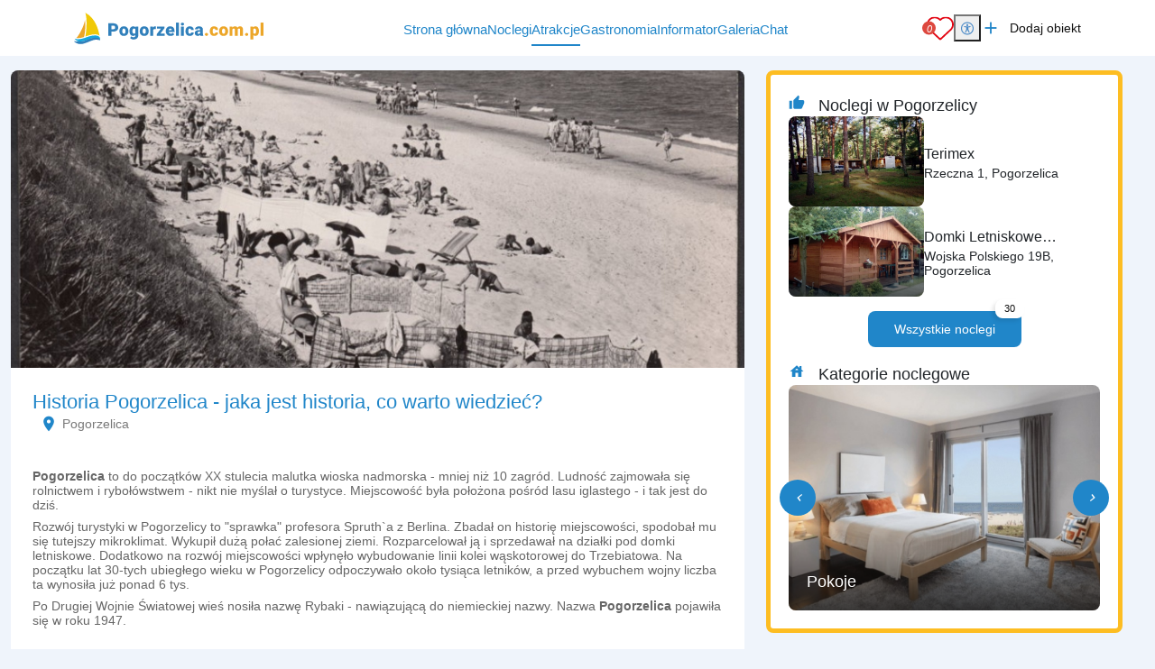

--- FILE ---
content_type: text/html; charset=UTF-8
request_url: https://www.pogorzelica.com.pl/atrakcje/historia-pogorzelicy
body_size: 10689
content:
<!DOCTYPE html>
<html lang="pl">

<head>
	<meta charset="UTF-8">
	<meta http-equiv="X-UA-Compatible" content="IE=edge">
	<meta name="viewport" content="width=device-width, initial-scale=1.0, shrink-to-fit=no">
	<meta name="akceptType" content="portal_n2">
<meta name="akceptAllObjectCount" content="">
	<meta name="akceptPostCategory" content="1">
	
<link rel="apple-touch-icon" sizes="180x180" href="https://zdjecianoclegi.pl/media/favicon/nadmorzem.com/apple-touch-icon.png">
<link rel="icon" type="image/png" sizes="32x32" href="https://zdjecianoclegi.pl/media/favicon/nadmorzem.com/favicon-32x32.png">
<link rel="icon" type="image/png" sizes="16x16" href="https://zdjecianoclegi.pl/media/favicon/nadmorzem.com/favicon-16x16.png">
<link rel="manifest" href="https://zdjecianoclegi.pl/media/favicon/nadmorzem.com/site.webmanifest">
<meta name="msapplication-TileColor" content="#1f86c9">
<meta name="theme-color" content="#ffffff">	
<title>Historia Pogorzelica - jaka jest historia, co warto wiedzieć?</title>

    <meta name="description" content="Pogorzelica to do początków XX stulecia malutka wioska nadmorska - mniej niż 10 zagród. Jaka jest historia? Co warto wiedzieć? Co zwiedzać? Jakie ciekawostki łączą się z tym miejscem? " ><meta name="robots"
    content="follow,index" >
<meta property="og:type"
    content="website" >
<meta property="og:title" content="Historia Pogorzelica - jaka jest historia, co warto wiedzieć?" >
    <meta property="og:image" content="https://zdjecianoclegi.pl/articles/imagesfly/fullhd/16086/100_pogorzelica_005.jpg" >
    <meta property="og:image:alt"
        content="Historia Pogorzelica - jaka jest historia, co warto wiedzieć?" >
<meta property="og:url"
    content="https://www.pogorzelica.com.pl/atrakcje/historia-pogorzelicy" >
<meta property="og:description"
    content="Pogorzelica to do początków XX stulecia malutka wioska nadmorska - mniej niż 10 zagród. Jaka jest historia? Co warto wiedzieć? Co zwiedzać? Jakie ciekawostki łączą się z tym miejscem? " >



    <link rel="canonical" href="https://www.pogorzelica.com.pl/atrakcje/historia-pogorzelicy" >

	<!-- RESET CSS -->
	<link rel="stylesheet" href="/theme/main/dist/css/reset.css">

	<!-- Fonts and Material Icons -->
	<link href="/theme/main/dist/font/portals.css" rel="stylesheet">

	<!-- Bootstrap -->
	<link href="/theme/main/dist/css/bootstrap-5.3.0/bootstrap.min.css" rel="stylesheet">
	<script src="/theme/main/dist/js/bootstrap-5.3.0/bootstrap.bundle.min.js"></script>

	
	<!-- jQuery -->
	<script src="/theme/main/dist/js/jquery-3.6.1/jquery-3.6.1.min.js"></script>

	<!-- Swiper -->
	<script src="/theme/main/dist/js/swiper/swiper_v10.js"></script>
	<link rel="stylesheet" href="/theme/main/dist/css/swiper/swiper-bundle-v10.min.css">

	<!-- Leaflet -->
	<link rel="stylesheet" href="/theme/main/dist/css/leaflet/leaflet.css">
	<link rel="stylesheet" href="/theme/main/dist/css/leaflet/MarkerCluster.css">
	<link rel="stylesheet" href="/theme/main/dist/css/leaflet/MarkerCluster.Default.css">

	<script src="/theme/main/dist/js/leaflet/leaflet.js"></script>
	<script src="/theme/main/dist/js/leaflet/leaflet-provider.js"></script>
	<script src='/theme/main/dist/js/leaflet/leaflet.markercluster.js'></script>
	<!-- <script src="/theme/main/dist/js/leaflet/leaflet.markercluster.js.map" type="application/json" charset="UTF-8"></script> -->

	<script src="/theme/main/dist/js/portal.min.js"></script>


	<!-- css from scss -->
	<link id="pagestyle" href="/theme/main/dist/css/main.min.css?20251205" rel="stylesheet" />
	<link id="pagestyle" href="/theme/main/dist/css/cookies.css?20251205" rel="stylesheet" />
	<link rel="stylesheet" href="/theme/main/dist/css/swiper/swiper-bundle-v10.min.css" />
	<!-- css for theme -->
	<link href="/theme/main/dist/css/themes/morskie.min.css" rel="stylesheet">

			<!-- Google Tag Manager -->
		<script type="text/plain" data-category="analytics">(function (w, d, s, l, i) {
			w[l] = w[l] || []; w[l].push({ 'gtm.start': new Date().getTime(), event: 'gtm.js' }); var f = d.getElementsByTagName(s)[0],
				j = d.createElement(s), dl = l != 'dataLayer' ? '&l=' + l : ''; j.async = true;
			j.src = 'https://www.googletagmanager.com/gtm.js?id=' + i + dl; f.parentNode.insertBefore(j, f);
		})
			(window, document, 'script', 'dataLayer', 'GTM-NMS5G2T');
	</script>
		<!-- End Google Tag Manager -->
				<!-- Global site tag (gtag.js) - Google Analytics -->
		<script type="text/plain" data-category="analytics" async src="https://www.googletagmanager.com/gtag/js?id=G-XJCX4Y5TWT"></script>
		<script type="text/plain" data-category="analytics">
			window.dataLayer = window.dataLayer || [];
		function gtag() { dataLayer.push(arguments); }
		gtag('consent', 'default', {
			ad_storage: 'denied',
			ad_user_data: 'denied',
			ad_personalization: 'denied',
			analytics_storage: 'denied',
			functionality_storage: 'denied',
			personalization_storage: 'denied',
			security_storage: 'granted'
		})
		gtag('js', new Date());
		gtag('config', 'G-XJCX4Y5TWT');
	</script>
		
	<script src="https://cookies.akcept.eu"></script>

	</head>

<body class="pageBody attraction" itemscope itemtype="https://schema.org/WebPage">
	<div class="portalBodyContainer">
		<script type="module">
			await Login.loginBySSO();
		</script>
		<header class="header" style="top: 0;">
    <div class="container">
        <div class="d-flex justify-content-between h-100 align-items-center ">
            <a href="https://www.pogorzelica.com.pl/" class="header__logo h-100">
        <img src="https://zdjecianoclegi.pl/media/logo/www.pogorzelica.com.pl.svg" alt="pogorzelica.com.pl">
</a>            <div class="d-flex align-items-center">
                <nav class="menu__local">
                    <ul>
                        <li>
                            <h4><a href='/' class="">Strona główna</a></h4>
                        </li>
                        <li>
                            <h4><a href='/noclegi' class="">Noclegi</a></h4>
                        </li>
                        <li>
                            <h4><a href='/atrakcje' class="over">Atrakcje</a></h4>
                        </li>
                        <li>
                            <h4><a href='/gastronomia' class="">Gastronomia</a></h4>
                        </li>
                                                                            <li>
                                <h4><a href='/informator' class="">Informator</a></h4>
                            </li>
                                                                        <li>
                            <h4><a href='/galeria' class="">Galeria</a></h4>
                        </li>
                        <li id="displayAddObject" style="display: none;">
                            <h4><a href='/dodaj-obiekt' class="">Dodaj Obiekt</a></h4>
                        </li>

                                                    <li>
                                <h4><a href="/chat">Chat</a></h4>
                            </li>
                            <li data-is-logged="true" class="notLogged">
                                <h4><a href="#" onclick="AuthService.logout()">Wyloguj</a></h4>
                            </li>
                                            </ul>
                </nav>

            </div>
            <div class="d-flex justify-content-center align-items-center gap-2 gap-md-3">
                <a class="header__favorites" href="https://www.pogorzelica.com.pl/ulubione">
	<img src="https://zdjecianoclegi.pl/akcept/icon/favorites.svg" alt="serce">
	<i class="header__favorites--count">0</i>
</a>                <div class="position-relative">
    <button id="accessibility-toggle" aria-expanded="false" aria-label="Przełącz opcje dostępności" class="header__accessibility">
        <img src="https://zdjecianoclegi.pl/akcept/icon/accessibility.svg" width="35" height="35" alt="accessibility">
    </button>

    <div id="accessibility-panel" hidden>
        <div class="d-flex flex-column">
            <h2 class="title mb-2">Dostępność cyfrowa</h2>

            <button class="increaseText d-flex align-items-center">
                <i class="me-2 icon">zoom_in</i> Zwiększ tekst
            </button>

            <button class="decreaseText d-flex align-items-center">
                <i class="me-2 icon">zoom_out</i> Zmniejsz tekst
            </button>

            <button class="increaseTextSpacing d-flex align-items-center">
                <i class="me-2 icon">horizontal_rule</i> Zwiększ odstępy
            </button>

            <button class="decreaseTextSpacing d-flex align-items-center">
                <i class="me-2 icon">horizontal_distribute</i> Zmniejsz odstępy
            </button>

            <button class="increaseLineHeight d-flex align-items-center">
                <i class="me-2 icon">segment</i> Zwiększ wysokość linii
            </button>

            <button class="decreaseLineHeight d-flex align-items-center">
                <i class="me-2 icon">segment</i> Zmniejsz wysokość linii
            </button>

            <button class="underlineLinks d-flex align-items-center">
                <i class="me-2 icon">link</i> Podkreśl linki
            </button>

            <button class="invertColors d-flex align-items-center">
                <i class="me-2 icon">invert_colors</i> Odwróć kolory
            </button>

            <button class="resetAccessibility d-flex align-items-center">
                <i class="me-2 icon">refresh</i> Przywróć domyślne
            </button>
        </div>
    </div>
</div>

<script>
    document.addEventListener('DOMContentLoaded', () => {
        const toggleBtn = document.getElementById('accessibility-toggle');
        const panel = document.getElementById('accessibility-panel');

        if (!toggleBtn || !panel) return;

        const togglePanel = () => {
            const isHidden = panel.hidden;
            panel.hidden = !isHidden;
            toggleBtn.setAttribute('aria-expanded', String(!isHidden));
        };

        toggleBtn.addEventListener('click', (event) => {
            event.stopPropagation();
            togglePanel();
        });

        document.addEventListener('click', (event) => {
            if (panel.hidden) return;
            if (panel.contains(event.target)) return;
            if (event.target === toggleBtn) return;

            panel.hidden = true;
            toggleBtn.setAttribute('aria-expanded', 'false');
        });
    });
</script>                <a href="/dodaj-obiekt/" target="_blank" class="header__addObject hidden-sm">
    <i class="header__icons">add</i>
    <span>Dodaj obiekt</span>
</a>
                <div class="d-block d-xl-none">
                    <button aria-label="Otwórz menu" id="openMenuBtn" class="header__burger">
	<img src="https://zdjecianoclegi.pl/akcept/icon/menu.svg" alt="menu">
</button>                </div>
            </div>
        </div>
    </div>
</header>
<nav class="header__menu" id="header__menu">
	<div class="header__menu-wrapper">
		<button class="header__menu-close-button" id="closeMenuBtn">
			<img src="https://zdjecianoclegi.pl/akcept/icon/close_menu.svg" alt="close menu" class="header__menu-close-icon">
		</button>
	</div>
	<ul class="container">
    <li>
        <h4><a href="/">Strona główna</a></h4>
    </li>
    <li>
        <h4><a href="/noclegi">Noclegi</a></h4>
    </li>

            <li>
            <h4><a href="/oferty-specjalne">Oferty specjalne</a></h4>
        </li>
    
    
            <li>
            <h4><a href="/atrakcje">Atrakcje</a></h4>
        </li>
    
            <li>
            <h4><a href="/gastronomia">Gastronomia</a></h4>
        </li>
    
            <li>
            <h4><a href="/galeria">Galeria</a></h4>
        </li>
    
    
            <li>
            <h4><a href='/informator'>Informator</a></h4>
        </li>
    
    
    
    
    <li>
        <h4><a href="/redakcja">Redakcja</a></h4>
    </li>
    <li>
        <h4><a href="https://panel.akcept.eu" target="_blank">Zarządzaj wpisem</a></h4>
    </li>
    <li>
        <h4><a href="/dodaj-obiekt">Dodaj obiekt</a></h4>
    </li>
    <li>
        <h4><a href="/ulubione">Ulubione</a></h4>
    </li>

            <li>
            <h4><a href="/chat">Chat</a></h4>
        </li>
        <li data-is-logged="true" class="notLogged">
            <h4><a href="#" onclick="AuthService.logout()">Wyloguj</a></h4>
        </li>
    </ul></nav>


<script>
	let body
	let menu
	let burgerBtn

	document.addEventListener("DOMContentLoaded", () => {
		body = document.querySelector('body')
		menu = document.querySelector('.header__menu')
		openMenuBtn = document.querySelector('#openMenuBtn')
		closeMenuBtn = document.querySelector('#closeMenuBtn')

		const handleMenu = () => {
			body.classList.toggle('overlay')
			menu.classList.toggle('overlay')
		}

		openMenuBtn.addEventListener("click", handleMenu)
		closeMenuBtn.addEventListener("click", handleMenu)
	})
</script>
		<!-- Zawartość theme nowych portali -->
		<main class="portalContent">
			<!-- Załączenie layoutu -->
<link type="text/css" rel="stylesheet" href="/node_modules/lightgallery/css/lightgallery.css">
<link type="text/css" rel="stylesheet" href="/node_modules/lightgallery/css/lightgallery-bundle.css">
<script src="/node_modules/lightgallery/lightgallery.umd.js"></script>
<script src="/node_modules/lightgallery/plugins/thumbnail/lg-thumbnail.umd.js"></script>
<script src="/node_modules/lightgallery/plugins/zoom/lg-zoom.umd.js"></script>
<script src="/node_modules/lightgallery/plugins/share/lg-share.umd.js"></script>
<script src="/node_modules/lightgallery/plugins/fullscreen/lg-fullscreen.umd.js"></script>
<div class="container-xxl">
	<div class="row w-100 mt-3 attraction__local">
		<div class="col-md-8 col-sm-12 position-relative attraction_wrapper">

												<img class="rounded-top-3 w-100" style="height: 330px;object-fit:cover;"
						src="https://zdjecianoclegi.pl/imagesfly/fullhd/13367/100_pogorzelica_005.jpg" alt="">
								<section class="attraction__single bg-color-white p-4 rounded-bottom-3">
				<div class="row attractionMorskie__wrapper">
					<div class="col-12">
													<div class="container p-0">
								<section class="objects__headline m-0 p-0">
									<div class="page-title_headline">
										<h1 class="objects__headline--label my-0">Historia Pogorzelica - jaka jest historia, co warto wiedzieć?</span>
										</h1>
									</div>
								</section>
							</div>
											</div>
					<div class="attraction__informations mx-2">
												<ul>
																						<li>
									<span class="icon">location_on</span>
									<span class="info">Pogorzelica</span>
								</li>
															
							
							
							
																				</ul>
					</div>
					<style>
											</style>

					<div class="col-12 mt-3">
						<div class="attraction__description text-editor-title">
							<p style=""><strong>Pogorzelica</strong> to do pocz&#261;tk&oacute;w XX stulecia malutka wioska nadmorska - mniej ni&#380; 10 zagr&oacute;d. Ludno&#347;&#263; zajmowa&#322;a si&#281; rolnictwem i rybo&#322;&oacute;wstwem - nikt nie my&#347;la&#322; o turystyce. Miejscowo&#347;&#263; by&#322;a po&#322;o&#380;ona po&#347;r&oacute;d lasu iglastego - i tak jest do dzi&#347;.</p>
<p style="">Rozw&oacute;j turystyki w Pogorzelicy to "sprawka" profesora Spruth`a z Berlina. Zbada&#322; on histori&#281; miejscowo&#347;ci, spodoba&#322; mu si&#281; tutejszy mikroklimat. Wykupi&#322; du&#380;&#261; po&#322;a&#263; zalesionej ziemi. Rozparcelowa&#322; j&#261; i sprzedawa&#322; na dzia&#322;ki pod domki letniskowe. Dodatkowo na rozw&oacute;j miejscowo&#347;ci wp&#322;yn&#281;&#322;o wybudowanie linii kolei w&#261;skotorowej do Trzebiatowa. Na pocz&#261;tku lat 30-tych ubieg&#322;ego wieku w Pogorzelicy odpoczywa&#322;o oko&#322;o tysi&#261;ca letnik&oacute;w, a przed wybuchem wojny liczba ta wynosi&#322;a ju&#380; ponad 6 tys.</p>
<p style="">Po Drugiej Wojnie &#346;wiatowej wie&#347; nosi&#322;a nazw&#281; Rybaki - nawi&#261;zuj&#261;c&#261; do niemieckiej nazwy. Nazwa <strong>Pogorzelica</strong> pojawi&#322;a si&#281; w roku 1947.</p>
						</div>
						<div class="objectFacilities__wrapper" data-showmore="showmore_3">
		</div>


																			<h4 class="mb-3 mt-4">Galeria</h4>
							<div class="attraction__gallery " id="animated-thumbnails-gallery">
																																		<figure class="attraction__gallery--item"
										data-sub-html=""
										data-exthumbimage="https://zdjecianoclegi.pl/imagesfly/small/13367/100_pogorzelica_005.jpg" data-type="image"
										data-src="https://zdjecianoclegi.pl/imagesfly/fullhd/13367/100_pogorzelica_005.jpg">
										<a class="attraction__gallery--link" data-count="+5 Foto">
											<img src="https://zdjecianoclegi.pl/imagesfly/medium/13367/100_pogorzelica_005.jpg"class="attraction__gallery--image"  alt="" >
										</a>									</figure>
																																			<figure class="attraction__gallery--item"
										data-sub-html=""
										data-exthumbimage="https://zdjecianoclegi.pl/imagesfly/small/13367/97_pogorzelica_002.jpg" data-type="image"
										data-src="https://zdjecianoclegi.pl/imagesfly/fullhd/13367/97_pogorzelica_002.jpg">
										<a class="attraction__gallery--link" data-count="+5 Foto">
											<img src="https://zdjecianoclegi.pl/imagesfly/medium/13367/97_pogorzelica_002.jpg"class="attraction__gallery--image"  alt="" >
										</a>									</figure>
																																			<figure class="attraction__gallery--item"
										data-sub-html=""
										data-exthumbimage="https://zdjecianoclegi.pl/imagesfly/small/13367/98_pogorzelica_003.jpg" data-type="image"
										data-src="https://zdjecianoclegi.pl/imagesfly/fullhd/13367/98_pogorzelica_003.jpg">
										<a class="attraction__gallery--link" data-count="+5 Foto">
											<img src="https://zdjecianoclegi.pl/imagesfly/medium/13367/98_pogorzelica_003.jpg"class="attraction__gallery--image"  alt="" >
										</a>									</figure>
																																			<figure class="attraction__gallery--item"
										data-sub-html=""
										data-exthumbimage="https://zdjecianoclegi.pl/imagesfly/small/13367/96_pogorzelica_001.jpg" data-type="image"
										data-src="https://zdjecianoclegi.pl/imagesfly/fullhd/13367/96_pogorzelica_001.jpg">
										<a class="attraction__gallery--link" data-count="+5 Foto">
											<img src="https://zdjecianoclegi.pl/imagesfly/medium/13367/96_pogorzelica_001.jpg"class="attraction__gallery--image"  alt="" >
										</a>									</figure>
																																			<figure class="attraction__gallery--item"
										data-sub-html=""
										data-exthumbimage="https://zdjecianoclegi.pl/imagesfly/small/13367/99_pogorzelica_004.jpg" data-type="image"
										data-src="https://zdjecianoclegi.pl/imagesfly/fullhd/13367/99_pogorzelica_004.jpg">
										<a class="attraction__gallery--link" data-count="+5 Foto">
											<img src="https://zdjecianoclegi.pl/imagesfly/medium/13367/99_pogorzelica_004.jpg"class="attraction__gallery--image"  alt="" >
										</a>									</figure>
																	
							</div>
																		</div>

					<div class="col-12 mt-3">
													<h4 class="mb-3 mt-4">Lokalizacja</h4>
							
							<section class="position-relative" id="postMapWrapper">
	<div class="citiesList__maps" id="mapContainer">
		<div id="map" class="mapContainer">
		</div>
	</div>
	<button class="citiesList__btn" id="modal-map-btn">
		<img class="citiesList__btn-icon" src="https://zdjecianoclegi.pl/akcept/icon/open_full.svg" alt="powiększ mapę">
	</button>
</section>

<script>
	let map
	let mapMarkers
	var mapLoaded = false;
	var markersObjects = {};

	function initMap() {
		var clusters = L.markerClusterGroup();
		map = L.map('map', {
			zoomControl: false,
			scrollWheelZoom: false
		}).setView(['54.353868957007435', '17.159296578964017'], 6);

				L.control.zoom({
					position: 'bottomright'
				}).addTo(map);

				L.tileLayer('https://tile.openstreetmap.org/{z}/{x}/{y}.png', {
					maxZoom: 16,
					attribution: '&copy; <a href="http://www.openstreetmap.org/copyright">OpenStreetMap</a>'
				}).addTo(map);

				var redIcon = L.icon({
					iconUrl: '/theme/main/assets/images/location.png',
					iconSize: [45, 45],
					popupAnchor: [0, -20]
				});

				var boundsArr = [];

      					var marker = {};
					var markerB = {};
					marker['single'] = L.marker([54.1018859, 15.1211857], { icon: redIcon });
					markerB['single'] = L.latLng(54.1018859, 15.1211857);

					markersObjects['single'] = marker['single'];

					boundsArr.push(markerB['single']);

					
					marker['single'].bindPopup(`<h5></h5><a target="_blank" href="https://www.google.com/maps/place/54.1018859,15.1211857" class="button">jak dojechać</a>`);
					marker['single'].addTo(map);

	      		  
				map.fitBounds(boundsArr, {padding: [70,70]});

				map.on('popupopen', function(e) {
					var px = map.project(e.target._popup._latlng); 
					px.y -= e.target._popup._container.clientHeight/2; 
					map.panTo(map.unproject(px),{animate: true}); 
				});

				map.on('popupclose', function(e) {
					var selected = document.querySelector('.selected[data-click="bindPopup"]');
				});

		mapLoaded = true;
		map.setZoom(13);
	}

	function mapLazy() {
		let offset = $('#map')[0].getBoundingClientRect();
		if (offset.top >= 0 && !mapLoaded) {
			initMap();
		}
	}
	window.addEventListener("scroll", mapLazy, false);
	window.addEventListener("load", mapLazy, false);
</script>

<script>
    let mapContainer
    let closeModalBtn
    let desktopMapBtn

    let isDesktop
    let isModalActive = false

    let resizeScheduled = false

    const moveMapTo = (targetContainer) => {
        if (mapContainer && targetContainer) {
            targetContainer.appendChild(mapContainer)
        }
    }

    const moveMapToOriginalPlace = () => {
        const originalContainer = document.querySelector('#postMapWrapper')
        if (originalContainer) {
            moveMapTo(originalContainer)
        }
    }

    const moveMapToModal = () => {
        isModalActive = true
        const mobileContainer = document
            .getElementById("modal-map")
            .querySelector(".container-md")
        if (mobileContainer) {
            moveMapTo(mobileContainer)
        }
    }

    const restoreView = () => {
        if (mapMarkers) {
            map.fitBounds(mapMarkers, {
                padding: [30, 30]
            });
        }
    };

    const checkIsDesktop = () => {
        isDesktop = window.innerWidth > 992
    }

    const handleMapBtn = () => {
        moveMapToModal()
        openModal('modal-map')
        requestAnimationFrame(() => refreshMap())
    }

    const refreshMap = () => {
        map.invalidateSize()
        restoreView()
    }

    document.addEventListener("DOMContentLoaded", () => {
        checkIsDesktop()

        mapContainer = document.querySelector('#mapContainer')
        desktopMapBtn = document.querySelector('#modal-map-btn')
        closeModalBtn = document.querySelector('#closeModalBtn')

        window.addEventListener('resize', () => {
            if (resizeScheduled) return
            resizeScheduled = true

            requestAnimationFrame(() => {
                resizeScheduled = false
                checkIsDesktop()
                if (!isModalActive) {
                    moveMapToOriginalPlace()
                }
            })
        })

        const mapBtn = document.getElementById('showMapBtn')

        if (mapBtn) {
            mapBtn.addEventListener('click', handleMapBtn)
        }

        if (desktopMapBtn) {
            desktopMapBtn.addEventListener('click', handleMapBtn)
        }

        if (closeModalBtn) {
            closeModalBtn.addEventListener("click", () => {
                isModalActive = false
                closeModal('#modal-map')
                if (isDesktop) {
                    moveMapToOriginalPlace()
                    requestAnimationFrame(() => refreshMap())
                }
            })
        }
    })
</script>											</div>
					<div class="col-12 mt-3">
													<div class="objectCard__description--views">
										
							</div>
											</div>

				</div>
			</section>
		</div>
		<div class="col-md-4 col-sm-12 mt-0">
			<aside class="objectsSidebar p-0">
				<div class="objectsSidebar__sticky objectsSidebar__posts" itemscope itemtype="https://schema.org/ItemList">
					<h4 class="objectsSidebar__card--title m-0"><i class="objectsSidebar__card--icon">thumb_up</i>
						Noclegi w Pogorzelicy</h4>
											<div class="objects--mini--item" itemprop="itemListElement" itemscope
							itemtype="https://schema.org/ListItem">
							<meta itemprop="position" content="1">
							<article class="objectListing objectListing--attr click" data-id="2613">
	

	<!-- Obiekt -->
	<!-- Wrapper zdjęcia -->
	<a href="/noclegi" itemprop="url"
		title="Terimex">
		<figure class="objectListing--attr__image objectListing__image">

			<!-- Zdjęcie -->
			<span class="objectListing--attr__image--wrapper objectListing__image--wrapper">
				<img alt="Terimex"
					src="https://zdjecianoclegi.pl/imagesfly/fullhd/2613/terimex-1920x1080-d9da1f38a5b0a96ef395.jpg"
					class="objectListing--attr--img objectListing__image--img" itemprop="image" loading="lazy">
			</span>

		</figure>
	</a>

	<!-- Treści -->

	<div class="objectListing--attr__caption objectListing__caption">
		<div class="objectListing--attr__caption--desc objectListing__caption--desc">

			<h4 class="objectListing--attr__headline objectListing__headline" itemprop="name">
				Terimex			</h4>
			</a>


			<p class="objectListing--attr__address objectListing__address text-grey">
				Rzeczna 1, Pogorzelica			</p>
		</div>
	</div>


</article>
<!-- .objectListing -->						</div>
											<div class="objects--mini--item" itemprop="itemListElement" itemscope
							itemtype="https://schema.org/ListItem">
							<meta itemprop="position" content="2">
							<article class="objectListing objectListing--attr click" data-id="4446">
	

	<!-- Obiekt -->
	<!-- Wrapper zdjęcia -->
	<a href="/noclegi" itemprop="url"
		title="Domki Letniskowe ZAGAJNIK">
		<figure class="objectListing--attr__image objectListing__image">

			<!-- Zdjęcie -->
			<span class="objectListing--attr__image--wrapper objectListing__image--wrapper">
				<img alt="Domki Letniskowe ZAGAJNIK"
					src="https://zdjecianoclegi.pl/imagesfly/fullhd/4446/domki-letniskowe-zagajnik-1920x1080-30246b2d50df08c09084.jpg"
					class="objectListing--attr--img objectListing__image--img" itemprop="image" loading="lazy">
			</span>

		</figure>
	</a>

	<!-- Treści -->

	<div class="objectListing--attr__caption objectListing__caption">
		<div class="objectListing--attr__caption--desc objectListing__caption--desc">

			<h4 class="objectListing--attr__headline objectListing__headline" itemprop="name">
				Domki Letniskowe ZAGAJNIK			</h4>
			</a>


			<p class="objectListing--attr__address objectListing__address text-grey">
				Wojska Polskiego 19B, Pogorzelica			</p>
		</div>
	</div>


</article>
<!-- .objectListing -->						</div>
										<div class="objectsSidebar__switch my-3">
																																				<a class="objectsSidebar__switch--all active" href="https://www.pogorzelica.com.pl/noclegi">
							Wszystkie noclegi <label>30</label></a>

					</div>
											<h4 class="objectsSidebar__card--title m-0">
							<i class="objectsSidebar__card--icon">house</i>
							Kategorie noclegowe
						</h4>
						<div class="swiper__container">
    <div class="categoriesSlider__wrapper swiper swiperCategoriesOne">
        <div class="swiper-wrapper">
            
                <div class="categoriesSlider__item swiper-slide">
                    <a href="https://www.pogorzelica.com.pl/domki" class="categoriesSlider__item--link">
                        <div class="categoriesSlider__item--bg" style="background-image:url('https://zdjecianoclegi.pl/imagesfly/large/9182/domki_nad_morzem-VAE9Suh6yHe0.jpg')">
                        </div>
                        <h4 class="categoriesSlider__item--title">Domki </h4>
                    </a>
                </div>
            
                <div class="categoriesSlider__item swiper-slide">
                    <a href="https://www.pogorzelica.com.pl/pokoje" class="categoriesSlider__item--link">
                        <div class="categoriesSlider__item--bg" style="background-image:url('https://zdjecianoclegi.pl/imagesfly/large/9182/pokoje_nad_morzem-igfF2mrUZHpq.jpg')">
                        </div>
                        <h4 class="categoriesSlider__item--title">Pokoje </h4>
                    </a>
                </div>
            
                <div class="categoriesSlider__item swiper-slide">
                    <a href="https://www.pogorzelica.com.pl/apartamenty" class="categoriesSlider__item--link">
                        <div class="categoriesSlider__item--bg" style="background-image:url('https://zdjecianoclegi.pl/imagesfly/large/9182/apartamenty_nad_morzem-vBeyjMNQ3wkT.jpg')">
                        </div>
                        <h4 class="categoriesSlider__item--title">Apartamenty </h4>
                    </a>
                </div>
            
                <div class="categoriesSlider__item swiper-slide">
                    <a href="https://www.pogorzelica.com.pl/osrodki-wczasowe" class="categoriesSlider__item--link">
                        <div class="categoriesSlider__item--bg" style="background-image:url('https://zdjecianoclegi.pl/imagesfly/large/9182/osrodki_wczasowe_nad_morzem-NSQ5n8FDgXz9.jpg')">
                        </div>
                        <h4 class="categoriesSlider__item--title">Ośrodki Wczasowe </h4>
                    </a>
                </div>
            
                <div class="categoriesSlider__item swiper-slide">
                    <a href="https://www.pogorzelica.com.pl/domy-letniskowe" class="categoriesSlider__item--link">
                        <div class="categoriesSlider__item--bg" style="background-image:url('https://zdjecianoclegi.pl/imagesfly/large/9182/domy_letniskowe_nad_morzem-qFnQVau89kKB.jpeg')">
                        </div>
                        <h4 class="categoriesSlider__item--title">Domy Letniskowe </h4>
                    </a>
                </div>
            
                <div class="categoriesSlider__item swiper-slide">
                    <a href="https://www.pogorzelica.com.pl/tanie-kwatery" class="categoriesSlider__item--link">
                        <div class="categoriesSlider__item--bg" style="background-image:url('https://zdjecianoclegi.pl/imagesfly/large/9182/tanie_kwatery_nad_morzem-TFh7Qk2nBayD.jpg')">
                        </div>
                        <h4 class="categoriesSlider__item--title">Tanie Kwatery </h4>
                    </a>
                </div>
            
                <div class="categoriesSlider__item swiper-slide">
                    <a href="https://www.pogorzelica.com.pl/kempingi-pola-namiotowe" class="categoriesSlider__item--link">
                        <div class="categoriesSlider__item--bg" style="background-image:url('https://zdjecianoclegi.pl/imagesfly/large/9182/campingi_pola_namiotowe_nad_morzem-_uytV9NxvcPj.jpg')">
                        </div>
                        <h4 class="categoriesSlider__item--title">Kempingi, Pola Namiotowe </h4>
                    </a>
                </div>
            
                <div class="categoriesSlider__item swiper-slide">
                    <a href="https://www.pogorzelica.com.pl/grupy-zorganizowane" class="categoriesSlider__item--link">
                        <div class="categoriesSlider__item--bg" style="background-image:url('https://zdjecianoclegi.pl/imagesfly/large/9182/grupy_zorganizowane_nad_morzem-UqJeXvQ_Lj8o.jpg')">
                        </div>
                        <h4 class="categoriesSlider__item--title">Grupy Zorganizowane </h4>
                    </a>
                </div>
            
                <div class="categoriesSlider__item swiper-slide">
                    <a href="https://www.pogorzelica.com.pl/osrodki-rehabilitacyjne" class="categoriesSlider__item--link">
                        <div class="categoriesSlider__item--bg" style="background-image:url('https://zdjecianoclegi.pl/imagesfly/large/9182/osrodki_rehabilitacyjne_nad_morzem-Gpze6jbQ5JtP.jpg')">
                        </div>
                        <h4 class="categoriesSlider__item--title">Ośrodki rehabilitacyjne </h4>
                    </a>
                </div>
                    </div>
    </div>
    <div class="buttonArrow buttonArrow--left swiperPrevCategoriesOne"><i>chevron_left</i></div>
    <div class="buttonArrow buttonArrow--right swiperNextCategoriesOne"><i>chevron_right</i></div>

</div>
<script >
        let swiperCategoriesOne = new Swiper('.swiperCategoriesOne', {
            slidesPerView: 1,
            spaceBetween: 20,
            centeredSlides: false,
            watchSlidesVisibility: false,
            loop: false,
            resizeReInit: true,
            autoplay: {
                delay: 4000,
            },
            navigation: {
                nextEl: '.swiperNextCategoriesOne',
                prevEl: '.swiperPrevCategoriesOne',
            },
        });

</script>
									</div>
			</aside>
		</div>
	</div>
</div>
<section class="object__footer bg-color-white mt-4 py-2">
	<div class="container-xxl">
		<a href="https://www.pogorzelica.com.pl/" class="object__footer--logo h-100">
						<img src="https://zdjecianoclegi.pl/media/logo/www.pogorzelica.com.pl.svg" alt="pogorzelica.com.pl">
		</a>
					<div class="py-3">
				<h2 class="title text-start mb-3">Noclegi w
					Pogorzelicy				</h2>
				<div class="swiper__container">
    <div class="categoriesSlider__wrapper swiper swiperCategoriesSlider">
        <div class="swiper-wrapper">
            <div class="categoriesSlider__item swiper-slide categoriesSlider__item--main click">
                <a href="/noclegi" class="categoriesSlider__item--link">
                     <div class="categoriesSlider__item--bg" style="background-image:url('https://zdjecianoclegi.pl/media/kategorie-noclegowe/morskie/wszystkie.png')">
                    </div>
                    <h3 class="categoriesSlider__item--title">Wszystkie noclegi</h3>
                </a>
            </div>
                                            <div class="categoriesSlider__item swiper-slide click">
                    <a href="https://www.pogorzelica.com.pl/domki" class="categoriesSlider__item--link">
                        <div class="categoriesSlider__item--bg" style="background-image:url('https://zdjecianoclegi.pl/imagesfly/large/9182/domki_nad_morzem-VAE9Suh6yHe0.jpg')">
                        </div>
                        <h3 class="categoriesSlider__item--title">Domki</h3>
                    </a>
                </div>
                                            <div class="categoriesSlider__item swiper-slide click">
                    <a href="https://www.pogorzelica.com.pl/pokoje" class="categoriesSlider__item--link">
                        <div class="categoriesSlider__item--bg" style="background-image:url('https://zdjecianoclegi.pl/imagesfly/large/9182/pokoje_nad_morzem-igfF2mrUZHpq.jpg')">
                        </div>
                        <h3 class="categoriesSlider__item--title">Pokoje</h3>
                    </a>
                </div>
                                            <div class="categoriesSlider__item swiper-slide click">
                    <a href="https://www.pogorzelica.com.pl/apartamenty" class="categoriesSlider__item--link">
                        <div class="categoriesSlider__item--bg" style="background-image:url('https://zdjecianoclegi.pl/imagesfly/large/9182/apartamenty_nad_morzem-vBeyjMNQ3wkT.jpg')">
                        </div>
                        <h3 class="categoriesSlider__item--title">Apartamenty</h3>
                    </a>
                </div>
                                            <div class="categoriesSlider__item swiper-slide click">
                    <a href="https://www.pogorzelica.com.pl/osrodki-wczasowe" class="categoriesSlider__item--link">
                        <div class="categoriesSlider__item--bg" style="background-image:url('https://zdjecianoclegi.pl/imagesfly/large/9182/osrodki_wczasowe_nad_morzem-NSQ5n8FDgXz9.jpg')">
                        </div>
                        <h3 class="categoriesSlider__item--title">Ośrodki Wczasowe</h3>
                    </a>
                </div>
                                            <div class="categoriesSlider__item swiper-slide click">
                    <a href="https://www.pogorzelica.com.pl/domy-letniskowe" class="categoriesSlider__item--link">
                        <div class="categoriesSlider__item--bg" style="background-image:url('https://zdjecianoclegi.pl/imagesfly/large/9182/domy_letniskowe_nad_morzem-qFnQVau89kKB.jpeg')">
                        </div>
                        <h3 class="categoriesSlider__item--title">Domy Letniskowe</h3>
                    </a>
                </div>
                                            <div class="categoriesSlider__item swiper-slide click">
                    <a href="https://www.pogorzelica.com.pl/tanie-kwatery" class="categoriesSlider__item--link">
                        <div class="categoriesSlider__item--bg" style="background-image:url('https://zdjecianoclegi.pl/imagesfly/large/9182/tanie_kwatery_nad_morzem-TFh7Qk2nBayD.jpg')">
                        </div>
                        <h3 class="categoriesSlider__item--title">Tanie Kwatery</h3>
                    </a>
                </div>
                                            <div class="categoriesSlider__item swiper-slide click">
                    <a href="https://www.pogorzelica.com.pl/kempingi-pola-namiotowe" class="categoriesSlider__item--link">
                        <div class="categoriesSlider__item--bg" style="background-image:url('https://zdjecianoclegi.pl/imagesfly/large/9182/campingi_pola_namiotowe_nad_morzem-_uytV9NxvcPj.jpg')">
                        </div>
                        <h3 class="categoriesSlider__item--title">Kempingi, Pola Namiotowe</h3>
                    </a>
                </div>
                                            <div class="categoriesSlider__item swiper-slide click">
                    <a href="https://www.pogorzelica.com.pl/grupy-zorganizowane" class="categoriesSlider__item--link">
                        <div class="categoriesSlider__item--bg" style="background-image:url('https://zdjecianoclegi.pl/imagesfly/large/9182/grupy_zorganizowane_nad_morzem-UqJeXvQ_Lj8o.jpg')">
                        </div>
                        <h3 class="categoriesSlider__item--title">Grupy Zorganizowane</h3>
                    </a>
                </div>
                                            <div class="categoriesSlider__item swiper-slide click">
                    <a href="https://www.pogorzelica.com.pl/osrodki-rehabilitacyjne" class="categoriesSlider__item--link">
                        <div class="categoriesSlider__item--bg" style="background-image:url('https://zdjecianoclegi.pl/imagesfly/large/9182/osrodki_rehabilitacyjne_nad_morzem-Gpze6jbQ5JtP.jpg')">
                        </div>
                        <h3 class="categoriesSlider__item--title">Ośrodki rehabilitacyjne</h3>
                    </a>
                </div>
                    </div>
    </div>
    <div class="buttonArrow buttonArrow--left swiperPrevCategoriesSlider"><i>chevron_left</i></div>
    <div class="buttonArrow buttonArrow--right swiperNextCategoriesSlider"><i>chevron_right</i></div>

</div>
<script >
        let swiperCategoriesSlider = new Swiper('.swiperCategoriesSlider', {
            slidesPerView: 5,
            spaceBetween: 20,
            loop: false,
            navigation: {
                nextEl: '.swiperNextCategoriesSlider',
                prevEl: '.swiperPrevCategoriesSlider',
            },
            breakpoints: {
                320: {
                    slidesPerView: 1.5,
                    loop: true
                },
                480: {
                    slidesPerView: 2.5,
                    loop: true
                },
                768: {
                    slidesPerView: 3.5,
                    spaceBetween: 20,
                },
                1100: {
                    slidesPerView: 5,
                    spaceBetween: 20,
                },
            }
        });

</script>
			</div>
							<div class="py-3">
				<h2 class="title text-start mb-3">Atrakcje w
					Pogorzelicy				</h2>
				<section class="attractionCategory__section p-0">
	<div class="swiper__container">

		<div class="attractionCategory__wrapper swiper swiperMainAttraction">
			<div class="swiper-wrapper">
				<div class="attractionCategory__item swiper-slide">
										<a href="https://www.pogorzelica.com.pl/atrakcje" class="attractionCategory__item main">
						<div class="attractionCategory__item--bg lazy-background" data-bg="https://zdjecianoclegi.pl/media/kategorie-atrakcji/morskie/wszystkie.png">
						</div>

						<h3 class="attractionCategory__item--title">Wszystkie atrakcje</h3>
					</a>
				</div>
																			<div class="attractionCategory__item swiper-slide">
						<a href="https://www.pogorzelica.com.pl/atrakcje/szlaki-turystyczne" class="attractionCategory__item">
							<div class="attractionCategory__item--bg lazy-background" data-bg="https://zdjecianoclegi.pl/imagesfly/large/9182/szlaki_turystyczne-NqkLCUX2ScvP.jpg">
							</div>
							<h3 class="attractionCategory__item--title">
								Szlaki turystyczne							</h3>
						</a>
					</div>
																			<div class="attractionCategory__item swiper-slide">
						<a href="https://www.pogorzelica.com.pl/atrakcje/dla-dzieci" class="attractionCategory__item">
							<div class="attractionCategory__item--bg lazy-background" data-bg="https://zdjecianoclegi.pl/imagesfly/large/9182/dladzieci-6LqF4eCNndRU.jpg">
							</div>
							<h3 class="attractionCategory__item--title">
								Dla dzieci							</h3>
						</a>
					</div>
																			<div class="attractionCategory__item swiper-slide">
						<a href="https://www.pogorzelica.com.pl/atrakcje/atrakcje_przyrodnicze" class="attractionCategory__item">
							<div class="attractionCategory__item--bg lazy-background" data-bg="https://zdjecianoclegi.pl/imagesfly/large/9182/atrakcje_przyrodnicze-2hiqVDnUIl05.jpg">
							</div>
							<h3 class="attractionCategory__item--title">
								Atrakcje Przyrodnicze							</h3>
						</a>
					</div>
																			<div class="attractionCategory__item swiper-slide">
						<a href="https://www.pogorzelica.com.pl/atrakcje/zabytki" class="attractionCategory__item">
							<div class="attractionCategory__item--bg lazy-background" data-bg="https://zdjecianoclegi.pl/imagesfly/large/9182/zabytki-Tn3SJiyq7Dtg.jpg">
							</div>
							<h3 class="attractionCategory__item--title">
								Zabytki							</h3>
						</a>
					</div>
																			<div class="attractionCategory__item swiper-slide">
						<a href="https://www.pogorzelica.com.pl/atrakcje/dla_aktywnych" class="attractionCategory__item">
							<div class="attractionCategory__item--bg lazy-background" data-bg="https://zdjecianoclegi.pl/imagesfly/large/9182/dla_aktywnych_morze-mRcrk94X5pqd.jpg">
							</div>
							<h3 class="attractionCategory__item--title">
								Dla aktywnych							</h3>
						</a>
					</div>
																			<div class="attractionCategory__item swiper-slide">
						<a href="https://www.pogorzelica.com.pl/atrakcje/ciekawe_miejsca" class="attractionCategory__item">
							<div class="attractionCategory__item--bg lazy-background" data-bg="https://zdjecianoclegi.pl/imagesfly/large/9182/ciekawe-miejsca-A7mVH1p0sO2L-rznvco8bZ7Qw.jpeg">
							</div>
							<h3 class="attractionCategory__item--title">
								Ciekawe Miejsca							</h3>
						</a>
					</div>
																			<div class="attractionCategory__item swiper-slide">
						<a href="https://www.pogorzelica.com.pl/atrakcje/na_szlaku" class="attractionCategory__item">
							<div class="attractionCategory__item--bg lazy-background" data-bg="https://zdjecianoclegi.pl/imagesfly/large/9182/szlaki_turystyczne-tRZOGYNSxgDV.jpg">
							</div>
							<h3 class="attractionCategory__item--title">
								Na szlaku							</h3>
						</a>
					</div>
																			<div class="attractionCategory__item swiper-slide">
						<a href="https://www.pogorzelica.com.pl/atrakcje/wycieczki" class="attractionCategory__item">
							<div class="attractionCategory__item--bg lazy-background" data-bg="https://zdjecianoclegi.pl/imagesfly/large/9182/wycieczki_morskie-JftjauN0F1wT.jpg">
							</div>
							<h3 class="attractionCategory__item--title">
								Wycieczki							</h3>
						</a>
					</div>
																			<div class="attractionCategory__item swiper-slide">
						<a href="https://www.pogorzelica.com.pl/atrakcje/na-niepogode" class="attractionCategory__item">
							<div class="attractionCategory__item--bg lazy-background" data-bg="https://zdjecianoclegi.pl/imagesfly/large/9182/na-niepogode-AlZUErbet97_-l9gWOm0pUTYI.jpeg">
							</div>
							<h3 class="attractionCategory__item--title">
								Na niepogodę							</h3>
						</a>
					</div>
							</div>
		</div>
		<div class="buttonArrow buttonArrow--left swiperPrevAttr"><i>chevron_left</i></div>
		<div class="buttonArrow buttonArrow--right swiperNextAttr"><i>chevron_right</i></div>
	</div>
</section>

<script>
		let swiperAttraction = new Swiper('.swiperMainAttraction', {
			slidesPerView: 5,
			spaceBetween: 20,
			centeredSlides: false,
			loop: true,
			navigation: {
				nextEl: '.swiperNextAttr',
				prevEl: '.swiperPrevAttr',
			},
			breakpoints: {
				320: {
					slidesPerView: 1.5,
				},
				480: {
					slidesPerView: 3,
				},
				768: {
					slidesPerView: 4,
					spaceBetween: 20,
				},
				1100: {
					slidesPerView: 6,
					spaceBetween: 20,
				},
			}
		});
</script>			</div>
							<div class="py-3">
				<h2 class="title text-start mb-3">Lokalna kuchnia w
					Pogorzelicy				</h2>
				<div class="swiper__container">

	<div class="gastronomyCategory__wrapper swiper swiperGastronomyObject">
		<div class="swiper-wrapper">

						<div class="gastronomyCategory__item swiper-slide">
				<a href="https://www.pogorzelica.com.pl/gastronomia" class="gastronomyCategory__item--link">
					<div class="gastronomyCategory__item--bg"
						style="background-image:url(/theme/main/assets/images/gastronomia/morskie/wszystkie.jpeg);">
					</div>
					<h3 class="gastronomyCategory__item--title">Wszystkie lokale</h3>
				</a>
			</div>

											
				<div class="gastronomyCategory__item swiper-slide">
					<a href="https://www.pogorzelica.com.pl/gastronomia/smazalnie-ryb" class="gastronomyCategory__item--link">
						<div class="gastronomyCategory__item--bg" style="background-image:url(/theme/main/assets/images/gastronomia/morskie/smazalnie-ryb.jpeg);">
						</div>
						<h3 class="gastronomyCategory__item--title">
							Smażalnie ryb						</h3>
					</a>
				</div>
															
				<div class="gastronomyCategory__item swiper-slide">
					<a href="https://www.pogorzelica.com.pl/gastronomia/pizzerie" class="gastronomyCategory__item--link">
						<div class="gastronomyCategory__item--bg" style="background-image:url(/theme/main/assets/images/gastronomia/morskie/pizzerie.jpeg);">
						</div>
						<h3 class="gastronomyCategory__item--title">
							Pizzerie						</h3>
					</a>
				</div>
															
				<div class="gastronomyCategory__item swiper-slide">
					<a href="https://www.pogorzelica.com.pl/gastronomia/bary" class="gastronomyCategory__item--link">
						<div class="gastronomyCategory__item--bg" style="background-image:url(/theme/main/assets/images/gastronomia/morskie/bary.jpeg);">
						</div>
						<h3 class="gastronomyCategory__item--title">
							Bary						</h3>
					</a>
				</div>
															
				<div class="gastronomyCategory__item swiper-slide">
					<a href="https://www.pogorzelica.com.pl/gastronomia/restauracje" class="gastronomyCategory__item--link">
						<div class="gastronomyCategory__item--bg" style="background-image:url(/theme/main/assets/images/gastronomia/morskie/restauracje.jpeg);">
						</div>
						<h3 class="gastronomyCategory__item--title">
							Restauracje						</h3>
					</a>
				</div>
															
				<div class="gastronomyCategory__item swiper-slide">
					<a href="https://www.pogorzelica.com.pl/gastronomia/kawiarnie" class="gastronomyCategory__item--link">
						<div class="gastronomyCategory__item--bg" style="background-image:url(/theme/main/assets/images/gastronomia/morskie/kawiarnie.jpeg);">
						</div>
						<h3 class="gastronomyCategory__item--title">
							Kawiarnie						</h3>
					</a>
				</div>
							
		</div>
	</div>
	<div class="buttonArrow buttonArrow--left swiperPrevGastro"><i>chevron_left</i></div>
	<div class="buttonArrow buttonArrow--right swiperNextGastro"><i>chevron_right</i></div>
</div>
<script>
	let swiperGastronomy = new Swiper('.swiperGastronomyObject', {
		slidesPerView: 4,
		spaceBetween: 20,
		loop: true,
		navigation: {
			nextEl: '.swiperNextGastro',
			prevEl: '.swiperPrevGastro',
		},
		breakpoints: {
			320: {
				slidesPerView: 1,
			},
			480: {
				slidesPerView: 3,
			},
			768: {
				slidesPerView: 3,
				spaceBetween: 20,
			},
			1100: {
				slidesPerView: 4,
				spaceBetween: 20,
			},
		}
	});
</script>			</div>
		
	</div>
</section>
<script>
	lightGallery(document.getElementById("animated-thumbnails-gallery"), {
		exThumbImage: 'data-exthumbimage',
		galleryId: "nature",
		flipHorizontal: false,
		flipVertical: false,
		rotateLeft: false,
		download: false,
		licenseKey: 'B519D41A-81F34411-BE3B0F6C-94DFCC5F',
		plugins: [
			lgZoom,
			lgThumbnail,
			lgShare,
			lgFullscreen,

		],
		mobileSettings: {
			controls: false,
			showCloseIcon: true,
			download: false,
			rotate: false
		}
	});
</script>
<script>
	$(function() {
		ExcerptWidget.showMore(".showmore--btn", ".showmore--desc");
	})
</script>
		</main>

		<footer class="footer nadmorzem">
    <div class="container d-flex flex-column flex-lg-row justify-content-center align-items-center gap-4 text-center">

        <div class="order-2 order-lg-1 d-flex w-lg-35 gap-2 align-items-center justify-content-center justify-content-lg-start flex-lg-column flex-wrap">
            <div class="w-lg-100 d-flex flex-column flex-lg-row justify-content-center justify-content-lg-start align-items-center">
                <a href="https://panel.akcept.eu" target="_blank" class="footer__link text-decoration-none gap-2 d-flex flex-column justify-content-center align-content-center flex-md-row d-flex flex-column justify-content-center align-content-center flex-md-row">
                    <i class="icon">login</i>
                    <span>Zarządzaj wpisem</span>
                </a>
            </div>
            <div class="w-lg-100 d-flex flex-column flex-lg-row justify-content-center justify-content-lg-start align-items-center">
                <a href="/dodaj-obiekt" class="footer__link d-flex justify-content-start align-items-center text-decoration-none gap-2 d-flex flex-column justify-content-center align-content-center flex-md-row">
                    <i class="icon">add_circle</i>
                    <span>Dodaj obiekt</span>
                </a>
            </div>
            <div class="w-lg-100 d-flex flex-column flex-lg-row justify-content-center justify-content-lg-start align-items-center">
                <a href="https://www.pogorzelica.com.pl/reklama" class="footer__link  d-flex justify-content-start align-items-center text-decoration-none gap-2 d-flex flex-column justify-content-center align-content-center flex-md-row">
                    <i class="icon">sell</i>
                    <span>Reklama</span>
                </a>
            </div>
            <div class="w-lg-100 d-flex flex-column flex-lg-row justify-content-center justify-content-lg-start align-items-center">
                <a href="https://www.pogorzelica.com.pl/redakcja" class="footer__link  d-flex justify-content-start align-items-center text-decoration-none gap-2 d-flex flex-column justify-content-center align-content-center flex-md-row">
                    <i class="icon">group</i>
                    <span>Redakcja</span>
                </a>
            </div>
            <div class="w-lg-100 d-flex flex-column flex-lg-row justify-content-center justify-content-lg-start align-items-center">
                <button onclick='CookieConsent.showPreferences()' class="cookiesConsent footer__link  justify-content-start d-flex align-items-center text-decoration-none gap-2 d-flex flex-column justify-content-center align-content-center flex-md-row">
                    <i class="icon">cookie</i>
                    <span>Ciasteczka</span>
                </button>
            </div>
        </div>

        <div class="row order-1 order-lg-2">
            <div class="d-flex flex-column col-12 mb-3 justify-content-center align-items-center gap-1">
                <a href="https://www.akcept.eu/" target="_blank">
                    <img class="footer--logo" src="https://zdjecianoclegi.pl/akcept/logo/akcept_horizontal_white.svg" alt="akcept.eu">
                </a>
                <p class="footer__text">sieć polskich portali turystycznych - Portaleturystyczne.pl</p>
                <a class="footer__btn" href="https://www.portaleturystyczne.pl/" target="_blank">
                    <img src="https://zdjecianoclegi.pl/media/promocja/noclegi-grupa1.svg" alt="grupa Noclegi.com" class="footer__btn-icon">
                </a>
            </div>
            <div class="col-12 d-none d-lg-block">
                <p class="footer__text footer__text--bottom">
                    Firma AKCEPT, właściciel www.pogorzelica.com.pl, nie odpowiada za treści ogłoszeń przekazanych
                    przez właścicieli obiektów.
                    <br>
                    Korzystanie z serwisu wiąże się z akceptacją <a class="text-decoration-underline"
                        href="https://www.akcept.eu/regulaminy/" target="_blank">regulaminu oraz polityki
                        prywatności</a>
                    <br>
                </p>
            </div>
        </div>

        <div class="order-3 w-lg-35 d-flex flex-column justify-content-center align-items-center gap-1">
            <img src="https://zdjecianoclegi.pl/media/promocja/noclegi-opinie-google.svg" alt="opinie o Akcept" class="footer__google">
        </div>

        <div class="order-4 col-12 d-block d-lg-none">
            <p class="footer__text footer__text--bottom">
                Firma AKCEPT, właściciel www.pogorzelica.com.pl, nie odpowiada za treści ogłoszeń przekazanych
                przez właścicieli obiektów.
                <br>
                Korzystanie z serwisu wiąże się z akceptacją <a class="text-decoration-underline"
                    href="https://www.akcept.eu/regulaminy/" target="_blank">regulaminu oraz polityki
                    prywatności</a>
                <br>
            </p>
        </div>

    </div>
</footer>		<script type="text/plain" data-category="analytics">
			try {
			$.ajax({
				url: 'https://stats.akcept.eu/',
				type: "POST",
				dataType: "json",
				cache: false,
				crossDomain: true,
				data: {
					action: "view-attraction",
					url: "pogorzelica.com.pl/atrakcje/historia-pogorzelicy",
																		portal_id: "74",
																															}
			})
		} catch (error) {

		}
		</script>
		<div class="redirectWrapper d-none" id="crmRedirectWrapper">
	<div class="redirectWrapper__icon icon">
	settings
	</div>
				<div class="redirectPost">
		<a href="https://www.panel.akcept.eu/marketing/cms/content/2676" target="_blank" rel="noopener noreferrer">Przejdź do wpisu w CMS</a>
	</div>
		</div>

	<script>
		const hasCrmToken = false;
		let crmRedirectWrapper;

		document.addEventListener("DOMContentLoaded", () => {
			let isStaff = false;
			crmRedirectWrapper = document.getElementById('crmRedirectWrapper')

			const jwtToken = checkForJwtToken()
			if (jwtToken !== null) {
				const userType = localStorage.getItem('userType')
				isStaff = userType === 'staff' ? true : false
			}

			if (isStaff || hasCrmToken) {
				crmRedirectWrapper.classList.remove('d-none')
			}
		})
	</script>
		<script>
    localStorage.setItem('siteId', 74)
</script>					<div class="mobileBox">
    <button onclick="openModal('modal_category')">
        <i class="icon">house</i>
        Kategoria<br> obiektu
    </button>
    <button onclick="openModal('modal_offers')">
        <i class="icon">star</i>
        Oferty<br> specjalne
    </button>
    <button onclick="openModal('modal_facilities')">
        <i class="icon">done_all</i>
        Wybierz<br> filtry
    </button>

    <button id="mobileMultiContactBtn">
        <i class="icon">send</i>
        <span>Szukam<br> noclegu</span>
    </button>
</div>

<script>
    const dispatchMobilePopupOpenEvent = () => {
        document.dispatchEvent(new Event('multiContactMobilePopupOpenEvent'))
    }

    let mobileMultiContactBtn
    document.addEventListener("DOMContentLoaded", () => {
        mobileMultiContactBtn = document.querySelector("#mobileMultiContactBtn");

        if (mobileMultiContactBtn) {
            mobileMultiContactBtn.addEventListener('click', () => {
                if (true) {
                    window.location.href = '/noclegi';
                    return;
                }
                if (true) {
                    dispatchMobilePopupOpenEvent()
                    return
                }
                openModal('multiContactModal')
            })
        }
    });
</script>
			</div>

</body>



</html>

--- FILE ---
content_type: text/css
request_url: https://www.pogorzelica.com.pl/theme/main/dist/css/reset.css
body_size: 789
content:
/***
    The new CSS reset - version 1.7.3 (last updated 7.8.2022)
    GitHub page: https://github.com/elad2412/the-new-css-reset
***/

/*
    Remove all the styles of the "User-Agent-Stylesheet", except for the 'display' property
    - The "symbol *" part is to solve Firefox SVG sprite bug
 */
 *:where(:not(html, iframe, canvas, img, svg, video, audio):not(svg *, symbol *)) {
    all: unset;
    display: revert;
}

/* Preferred box-sizing value */
*,
*::before,
*::after {
    box-sizing: border-box !important;
}

body {
    margin: 0;
    padding: 0;
}

/* Reapply the pointer cursor for anchor tags */
a,
button {
    cursor: revert;
}

body a {
    text-decoration: none !important;
    color: inherit;
}

/* Remove list styles (bullets/numbers) */
ol,
ul,
menu {
    list-style: none;
}

p{
    margin: .5rem 0;
}

/* For images to not be able to exceed their container */
img {
    max-width: 100%;
}

/* removes spacing between cells in tables */
table {
    border-collapse: collapse;
}

/* Safari - solving issue when using user-select:none on the <body> text input doesn't working */
input,
textarea {
    -webkit-user-select: auto;
}

/* revert the 'white-space' property for textarea elements on Safari */
textarea {
    white-space: revert;
}

/* minimum style to allow to style meter element */
meter {
    -webkit-appearance: revert;
    appearance: revert;
}

/* reset default text opacity of input placeholder */
::placeholder {
    color: unset;
}

/* fix the feature of 'hidden' attribute.
   display:revert; revert to element instead of attribute */
:where([hidden]) {
    display: none;
}

/* revert for bug in Chromium browsers
   - fix for the content editable attribute will work properly.
   - webkit-user-select: auto; added for Safari in case of using user-select:none on wrapper element*/
:where([contenteditable]:not([contenteditable='false'])) {
    -moz-user-modify: read-write;
    -webkit-user-modify: read-write;
    overflow-wrap: break-word;
    -webkit-line-break: after-white-space;
    -webkit-user-select: auto;
}

/* apply back the draggable feature - exist only in Chromium and Safari */
:where([draggable='true']) {
    -webkit-user-drag: element;
}


--- FILE ---
content_type: image/svg+xml
request_url: https://zdjecianoclegi.pl/akcept/icon/favorites.svg
body_size: 226
content:
<svg xmlns="http://www.w3.org/2000/svg" xmlns:xlink="http://www.w3.org/1999/xlink" width="500" zoomAndPan="magnify" viewBox="0 0 375 374.999991" height="500" preserveAspectRatio="xMidYMid meet" version="1.0"><defs><clipPath id="3d98167e09"><path d="M 0 30.3125 L 375 30.3125 L 375 358.0625 L 0 358.0625 Z M 0 30.3125 " clip-rule="nonzero"/></clipPath></defs><g clip-path="url(#3d98167e09)"><path fill="#e30613" d="M 187.5 358.261719 C 184.628906 358.261719 181.761719 357.210938 179.5 355.113281 L 34.945312 220.195312 C 12.796875 199.523438 0.101562 170.300781 0.101562 140 C 0.101562 79.519531 49.304688 30.3125 109.789062 30.3125 L 111.777344 30.3125 C 140.214844 30.3125 167.003906 41.066406 187.5 60.636719 C 207.996094 41.066406 234.785156 30.3125 263.222656 30.3125 L 265.210938 30.3125 C 325.695312 30.3125 374.898438 79.519531 374.898438 140 C 374.898438 170.300781 362.191406 199.523438 340.054688 220.195312 L 195.488281 355.125 C 193.238281 357.210938 190.371094 358.261719 187.5 358.261719 Z M 109.789062 53.738281 C 62.222656 53.738281 23.527344 92.4375 23.527344 140 C 23.527344 163.824219 33.515625 186.816406 50.933594 203.0625 L 187.5 330.527344 L 324.066406 203.0625 C 341.484375 186.816406 351.472656 163.824219 351.472656 140 C 351.472656 92.4375 312.777344 53.738281 265.210938 53.738281 L 263.222656 53.738281 C 240.183594 53.738281 218.527344 62.722656 202.222656 79.003906 L 195.78125 85.445312 C 191.199219 90.023438 183.800781 90.023438 179.21875 85.445312 L 172.777344 79.003906 C 156.484375 62.722656 134.816406 53.738281 111.777344 53.738281 Z M 109.789062 53.738281 " fill-opacity="1" fill-rule="nonzero"/></g></svg>

--- FILE ---
content_type: image/svg+xml
request_url: https://zdjecianoclegi.pl/media/logo/www.pogorzelica.com.pl.svg
body_size: 1869
content:
<?xml version="1.0" encoding="UTF-8"?>
<svg id="Warstwa_2" data-name="Warstwa 2" xmlns="http://www.w3.org/2000/svg" viewBox="0 0 262.38 43.45">
  <defs>
    <style>
      .cls-1 {
        fill: #16a8dd;
      }

      .cls-1, .cls-2, .cls-3, .cls-4 {
        stroke-width: 0px;
      }

      .cls-2 {
        fill: #3180bb;
      }

      .cls-3 {
        fill: #f0c906;
      }

      .cls-4 {
        fill: #eca629;
      }
    </style>
  </defs>
  <g id="Warstwa_1-2" data-name="Warstwa 1">
    <g>
      <path class="cls-2" d="m51.79,26.07v5.87h-4.17V14.63h6.91c1.32,0,2.5.24,3.51.73s1.81,1.18,2.37,2.08c.56.9.84,1.92.84,3.06,0,1.69-.6,3.04-1.81,4.05-1.21,1.01-2.87,1.52-4.98,1.52h-2.66Zm0-3.22h2.73c.81,0,1.42-.2,1.85-.61.42-.4.64-.98.64-1.71,0-.81-.22-1.45-.65-1.94-.44-.48-1.03-.73-1.78-.74h-2.78v4.99Z"/>
      <path class="cls-2" d="m62.87,25.4c0-1.28.25-2.43.75-3.43.5-1,1.22-1.77,2.15-2.31s2.03-.81,3.29-.81c1.93,0,3.44.6,4.55,1.79,1.11,1.19,1.66,2.82,1.66,4.87v.14c0,2.01-.56,3.6-1.67,4.77s-2.62,1.77-4.52,1.77-3.3-.55-4.41-1.65c-1.11-1.1-1.71-2.59-1.8-4.46v-.68Zm4.01.25c0,1.19.19,2.06.56,2.62.37.55.92.83,1.65.83,1.43,0,2.16-1.1,2.19-3.29v-.4c0-2.31-.74-3.46-2.21-3.46-1.34,0-2.07.99-2.18,2.98v.73Z"/>
      <path class="cls-2" d="m76.82,25.42c0-1.3.21-2.45.64-3.45.43-1,1.04-1.77,1.84-2.31s1.73-.81,2.79-.81c1.34,0,2.39.45,3.14,1.36l.14-1.12h3.64v12.38c0,1.13-.26,2.12-.79,2.95s-1.29,1.48-2.29,1.93c-1,.45-2.16.67-3.47.67-.94,0-1.86-.18-2.74-.54-.88-.36-1.56-.82-2.03-1.39l1.68-2.35c.75.88,1.73,1.32,2.95,1.32,1.78,0,2.66-.91,2.66-2.73v-.4c-.77.85-1.74,1.27-2.91,1.27-1.57,0-2.84-.6-3.81-1.8-.97-1.2-1.45-2.81-1.45-4.82v-.14Zm4.02.25c0,1.05.2,1.89.59,2.5.4.61.95.92,1.66.92.86,0,1.49-.29,1.89-.87v-5.41c-.39-.59-1.01-.88-1.87-.88-.71,0-1.27.32-1.68.96s-.61,1.56-.61,2.78Z"/>
      <path class="cls-2" d="m91.04,25.4c0-1.28.25-2.43.75-3.43.5-1,1.22-1.77,2.15-2.31s2.03-.81,3.29-.81c1.93,0,3.44.6,4.55,1.79,1.11,1.19,1.66,2.82,1.66,4.87v.14c0,2.01-.56,3.6-1.67,4.77s-2.62,1.77-4.52,1.77-3.3-.55-4.41-1.65c-1.11-1.1-1.71-2.59-1.8-4.46v-.68Zm4.01.25c0,1.19.19,2.06.56,2.62.37.55.92.83,1.65.83,1.43,0,2.16-1.1,2.19-3.29v-.4c0-2.31-.74-3.46-2.21-3.46-1.34,0-2.07.99-2.18,2.98v.73Z"/>
      <path class="cls-2" d="m113.24,22.71l-1.32-.09c-1.26,0-2.07.4-2.43,1.19v8.15h-4.01v-12.87h3.76l.13,1.65c.67-1.26,1.61-1.89,2.82-1.89.43,0,.8.05,1.12.14l-.07,3.72Z"/>
      <path class="cls-2" d="m119.66,28.86h5.86v3.09h-10.93v-2.24l5.71-7.54h-5.46v-3.09h10.55v2.16l-5.73,7.61Z"/>
      <path class="cls-2" d="m133.74,32.19c-1.97,0-3.57-.59-4.79-1.77-1.22-1.18-1.83-2.71-1.83-4.6v-.33c0-1.32.24-2.48.73-3.48.49-1.01,1.2-1.79,2.13-2.34.94-.55,2.05-.83,3.33-.83,1.81,0,3.23.56,4.28,1.68s1.57,2.69,1.57,4.69v1.56h-7.97c.14.72.46,1.29.94,1.7.48.41,1.11.62,1.88.62,1.27,0,2.26-.44,2.97-1.33l1.83,2.16c-.5.69-1.21,1.24-2.12,1.65s-1.9.61-2.95.61Zm-.45-10.25c-1.17,0-1.87.78-2.09,2.33h4.04v-.31c.02-.64-.15-1.14-.49-1.49-.34-.35-.83-.53-1.46-.53Z"/>
      <path class="cls-2" d="m145.25,31.95h-4.02V13.68h4.02v18.26Z"/>
      <path class="cls-2" d="m147.93,15.76c0-.57.21-1.04.62-1.4.41-.36.95-.55,1.6-.55s1.19.18,1.61.55c.41.36.62.83.62,1.4s-.21,1.04-.62,1.4c-.41.36-.95.55-1.61.55s-1.19-.18-1.6-.55c-.41-.36-.62-.83-.62-1.4Zm4.26,16.18h-4.02v-12.87h4.02v12.87Z"/>
      <path class="cls-2" d="m160.34,29.09c.56,0,1-.15,1.31-.46s.46-.73.45-1.28h3.76c0,1.41-.51,2.57-1.52,3.47s-2.31,1.36-3.91,1.36c-1.87,0-3.35-.59-4.42-1.76s-1.62-2.8-1.62-4.88v-.17c0-1.3.24-2.45.72-3.44.48-.99,1.17-1.76,2.07-2.29s1.97-.8,3.21-.8c1.67,0,3,.46,3.98,1.39.98.93,1.47,2.18,1.47,3.77h-3.76c0-.67-.16-1.18-.49-1.53-.33-.36-.76-.53-1.31-.53-1.04,0-1.65.66-1.82,1.99-.06.42-.08,1-.08,1.74,0,1.29.15,2.19.46,2.69.31.5.8.75,1.47.75Z"/>
      <path class="cls-2" d="m175.04,31.95c-.14-.26-.27-.65-.38-1.15-.74.93-1.77,1.39-3.09,1.39-1.21,0-2.24-.37-3.09-1.1-.85-.73-1.27-1.65-1.27-2.76,0-1.4.52-2.45,1.55-3.16,1.03-.71,2.53-1.07,4.49-1.07h1.24v-.68c0-1.19-.51-1.78-1.53-1.78-.95,0-1.43.47-1.43,1.41h-4.01c0-1.24.53-2.25,1.59-3.03s2.41-1.16,4.05-1.16,2.94.4,3.89,1.2,1.44,1.9,1.46,3.29v5.7c.02,1.18.2,2.08.55,2.71v.2h-4.01Zm-2.51-2.62c.5,0,.91-.11,1.24-.32.33-.21.56-.46.71-.73v-2.06h-1.17c-1.4,0-2.09.63-2.09,1.88,0,.36.12.66.37.89.25.23.56.34.94.34Z"/>
      <path class="cls-4" d="m183.44,28.06c.63,0,1.16.19,1.58.56.42.38.63.86.63,1.44s-.21,1.07-.63,1.44c-.42.38-.95.56-1.58.56s-1.17-.19-1.59-.57c-.42-.38-.62-.86-.62-1.44s.21-1.06.62-1.44c.42-.38.95-.57,1.59-.57Z"/>
      <path class="cls-4" d="m194,29.09c.56,0,1-.15,1.31-.46s.46-.73.45-1.28h3.76c0,1.41-.51,2.57-1.52,3.47s-2.31,1.36-3.91,1.36c-1.87,0-3.35-.59-4.42-1.76s-1.62-2.8-1.62-4.88v-.17c0-1.3.24-2.45.72-3.44.48-.99,1.17-1.76,2.07-2.29s1.97-.8,3.21-.8c1.67,0,3,.46,3.98,1.39.98.93,1.47,2.18,1.47,3.77h-3.76c0-.67-.16-1.18-.49-1.53-.33-.36-.76-.53-1.31-.53-1.04,0-1.65.66-1.82,1.99-.06.42-.08,1-.08,1.74,0,1.29.15,2.19.46,2.69.31.5.8.75,1.47.75Z"/>
      <path class="cls-4" d="m200.95,25.4c0-1.28.25-2.43.75-3.43.5-1,1.22-1.77,2.15-2.31s2.03-.81,3.29-.81c1.93,0,3.44.6,4.55,1.79,1.11,1.19,1.66,2.82,1.66,4.87v.14c0,2.01-.56,3.6-1.67,4.77s-2.62,1.77-4.52,1.77-3.3-.55-4.41-1.65c-1.11-1.1-1.71-2.59-1.8-4.46v-.68Zm4.01.25c0,1.19.19,2.06.56,2.62.37.55.92.83,1.65.83,1.43,0,2.16-1.1,2.19-3.29v-.4c0-2.31-.74-3.46-2.21-3.46-1.34,0-2.07.99-2.18,2.98v.73Z"/>
      <path class="cls-4" d="m219.16,19.08l.13,1.51c.91-1.17,2.14-1.75,3.67-1.75,1.62,0,2.72.65,3.29,1.94.87-1.29,2.13-1.94,3.78-1.94,2.61,0,3.95,1.58,4.02,4.73v8.37h-4.02v-8.12c0-.66-.11-1.14-.33-1.44-.22-.3-.63-.45-1.21-.45-.79,0-1.38.35-1.77,1.06v.17s.01,8.79.01,8.79h-4.02v-8.1c0-.67-.11-1.16-.32-1.46-.21-.3-.62-.45-1.22-.45-.77,0-1.36.35-1.76,1.06v8.95h-4.01v-12.87h3.76Z"/>
      <path class="cls-4" d="m239.07,28.06c.63,0,1.16.19,1.58.56.42.38.63.86.63,1.44s-.21,1.07-.63,1.44c-.42.38-.95.56-1.58.56s-1.17-.19-1.59-.57c-.42-.38-.62-.86-.62-1.44s.21-1.06.62-1.44c.42-.38.95-.57,1.59-.57Z"/>
      <path class="cls-4" d="m256.14,25.61c0,2-.45,3.59-1.35,4.79-.9,1.19-2.11,1.79-3.64,1.79-1.18,0-2.15-.43-2.91-1.3v6h-4.01v-17.81h3.75l.12,1.19c.77-.95,1.78-1.43,3.03-1.43,1.59,0,2.82.58,3.7,1.75s1.32,2.78,1.32,4.82v.19Zm-4.01-.25c0-2.28-.67-3.42-2-3.42-.95,0-1.59.34-1.9,1.02v5.07c.35.71.99,1.07,1.93,1.07,1.28,0,1.93-1.1,1.97-3.31v-.43Z"/>
      <path class="cls-4" d="m262.38,31.95h-4.02V13.68h4.02v18.26Z"/>
    </g>
    <g>
      <path class="cls-1" d="m.73,36.26c-.37.05,3.65,3.89,7.52,3.69,9.42-.47,15.76-5.11,19.64-5.08s7.87,3.13,7.87,3.13c0,0,2.57-5.95-5.93-6.49-5.89-.26-11.44,2.24-14.86,3.36-3.41,1.12-7.4,2.44-14.24,1.38Z"/>
      <path class="cls-2" d="m.02,39.46c-.22.09,1.79,2.21,5.01,3.33,2.22.77,5.16.91,7.76.19,6.39-1.78,11.39-4.52,14.95-5.3,3.56-.78,8.02.33,8.02.33,0,0,1.68-2.96-5.93-3.46-5.89-.26-11.27,3.04-14.68,4.16-3.41,1.12-8.29,1.79-15.13.74Z"/>
      <path class="cls-3" d="m29.83,29.97c3.23.2,4.86,1.19,5.64,2.33-1.68-8.19-4.84-24.23-19.86-32.31,3.25,8.52,1.25,29.56,0,33.12,3.44-1.19,8.68-3.39,14.22-3.14Z"/>
      <path class="cls-4" d="m13.9,33.63c1.01-2.87,2.5-14.78,1.34-23.36-1.95,9.13-7.53,20.08-11.96,24.73,4.66.36,7.84-.45,10.55-1.31q.11-.02.07-.07Z"/>
    </g>
  </g>
</svg>